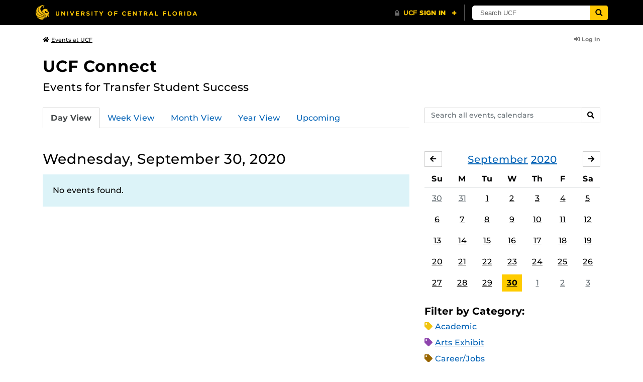

--- FILE ---
content_type: text/html; charset=UTF-8
request_url: https://events.ucf.edu/calendar/4013/ucf-connect/2020/9/30/
body_size: 28217
content:
<!DOCTYPE html>
<html lang="en-US"> <head> <title>UCF Connect | University of Central Florida Events | Wednesday, September 30, 2020</title> <meta content="IE=edge,chrome=1" http-equiv="X-UA-Compatible" /> <meta charset="utf-8"> <meta name="viewport" content="width=device-width, initial-scale=1"> <meta name="description" content="Events for Transfer Student Success | UCF Connect at the University of Central Florida | UCF Events"> <meta name="application-name" content="UCF Events"> <meta name="geo.region" content="US-FL" /> <meta name="geo.placename" content="Orlando" /> <meta name="geo.position" content="28.602428;-81.20006" /> <meta name="ICBM" content="28.602428, -81.20006" /> <meta name="date" content="2025-11-26T21:22:53.300286" schema="W3CDTF"> <meta name="search_date" content="2025-11-26T21:22:53.300326" schema="W3CDTF"> <meta name="og:title" content="UCF Connect | UCF Events | Wednesday, September 30, 2020"> <meta name="og:type" content="website"> <meta name="og:url" content="https://events.ucf.edu/calendar/4013/ucf-connect/2020/9/30/"> <meta name="og:site_name" content="UCF Events"> <meta name="og:description" content="Events for Transfer Student Success | UCF Connect at the University of Central Florida | UCF Events"> <link rel="alternate" type="application/rss+xml" title="RSS Feed" href="https://events.ucf.edu/calendar/4013/ucf-connect/2020/9/30/feed.rss" />
<link rel="alternate" type="application/json" title="JSON Feed" href="https://events.ucf.edu/calendar/4013/ucf-connect/2020/9/30/feed.json" />
<link rel="alternate" type="application/xml" title="XML Feed" href="https://events.ucf.edu/calendar/4013/ucf-connect/2020/9/30/feed.xml" />
<link rel="alternate" type="text/calendar" title="ICS Feed" href="https://events.ucf.edu/calendar/4013/ucf-connect/2020/9/30/feed.ics" /> <meta name="google-site-verification" content="8hYa3fslnyoRE8vg6COo48-GCMdi5Kd-1qFpQTTXSIw" /> <script> var HTTPHOST = 'events.ucf.edu'; var EARLIEST_VALID_DATE = '01/01/2009'; var LATEST_VALID_DATE = '12/31/2027'; </script> <!-- Google tag (gtag.js) --> <script async src="https://www.googletagmanager.com/gtag/js?id=G-YJ2LQ7CMQX"></script> <script> window.dataLayer = window.dataLayer || []; function gtag(){dataLayer.push(arguments);} gtag('js', new Date()); gtag('config', 'G-EXRB0BS0QE'); </script> <link rel="canonical" href="https://events.ucf.edu/calendar/4013/ucf-connect/2020/9/30/" /> <link rel="shortcut icon" href="/events/static/img/favicon.ico?v=v2.6.4" /> <link href="/events/static/css/style.min.css?v=v2.6.4" rel="stylesheet" media="all" /> <style type="text/css"> ul.event-list li.academic { border-left-color: #f1c40f; } .event-meta-category.academic span, .category-text.academic, .category-text.academic i { color: #f1c40f; } .category-label.academic { background-color: #f1c40f; } ul.event-list li.arts-exhibit { border-left-color: #8e44ad; } .event-meta-category.arts-exhibit span, .category-text.arts-exhibit, .category-text.arts-exhibit i { color: #8e44ad; } .category-label.arts-exhibit { background-color: #8e44ad; } ul.event-list li.careerjobs { border-left-color: #996600; } .event-meta-category.careerjobs span, .category-text.careerjobs, .category-text.careerjobs i { color: #996600; } .category-label.careerjobs { background-color: #996600; } ul.event-list li.concertperformance { border-left-color: #660066; } .event-meta-category.concertperformance span, .category-text.concertperformance, .category-text.concertperformance i { color: #660066; } .category-label.concertperformance { background-color: #660066; } ul.event-list li.entertainment { border-left-color: #d35400; } .event-meta-category.entertainment span, .category-text.entertainment, .category-text.entertainment i { color: #d35400; } .category-label.entertainment { background-color: #d35400; } ul.event-list li.health-well-being { border-left-color: #006600; } .event-meta-category.health-well-being span, .category-text.health-well-being, .category-text.health-well-being i { color: #006600; } .category-label.health-well-being { background-color: #006600; } ul.event-list li.holiday { border-left-color: #bdc3c7; } .event-meta-category.holiday span, .category-text.holiday, .category-text.holiday i { color: #bdc3c7; } .category-label.holiday { background-color: #bdc3c7; } ul.event-list li.meeting { border-left-color: #555555; } .event-meta-category.meeting span, .category-text.meeting, .category-text.meeting i { color: #555555; } .category-label.meeting { background-color: #555555; } ul.event-list li.open-forum { border-left-color: #CC9900; } .event-meta-category.open-forum span, .category-text.open-forum, .category-text.open-forum i { color: #CC9900; } .category-label.open-forum { background-color: #CC9900; } ul.event-list li.recreation-exercise { border-left-color: #2EB82E; } .event-meta-category.recreation-exercise span, .category-text.recreation-exercise, .category-text.recreation-exercise i { color: #2EB82E; } .category-label.recreation-exercise { background-color: #2EB82E; } ul.event-list li.servicevolunteer { border-left-color: #006666; } .event-meta-category.servicevolunteer span, .category-text.servicevolunteer, .category-text.servicevolunteer i { color: #006666; } .category-label.servicevolunteer { background-color: #006666; } ul.event-list li.social-event { border-left-color: #FF9933; } .event-meta-category.social-event span, .category-text.social-event, .category-text.social-event i { color: #FF9933; } .category-label.social-event { background-color: #FF9933; } ul.event-list li.speakerlectureseminar { border-left-color: #000077; } .event-meta-category.speakerlectureseminar span, .category-text.speakerlectureseminar, .category-text.speakerlectureseminar i { color: #000077; } .category-label.speakerlectureseminar { background-color: #000077; } ul.event-list li.sports { border-left-color: #000000; } .event-meta-category.sports span, .category-text.sports, .category-text.sports i { color: #000000; } .category-label.sports { background-color: #000000; } ul.event-list li.thesis-and-dissertation { border-left-color: #5da9c9; } .event-meta-category.thesis-and-dissertation span, .category-text.thesis-and-dissertation, .category-text.thesis-and-dissertation i { color: #5da9c9; } .category-label.thesis-and-dissertation { background-color: #5da9c9; } ul.event-list li.touropen-houseinformation-session { border-left-color: #1abc9c; } .event-meta-category.touropen-houseinformation-session span, .category-text.touropen-houseinformation-session, .category-text.touropen-houseinformation-session i { color: #1abc9c; } .category-label.touropen-houseinformation-session { background-color: #1abc9c; } ul.event-list li.uncategorizedother { border-left-color: #B80000; } .event-meta-category.uncategorizedother span, .category-text.uncategorizedother, .category-text.uncategorizedother i { color: #B80000; } .category-label.uncategorizedother { background-color: #B80000; } ul.event-list li.workshopconference { border-left-color: #663300; } .event-meta-category.workshopconference span, .category-text.workshopconference, .category-text.workshopconference i { color: #663300; } .category-label.workshopconference { background-color: #663300; } </style> </head> <div id="ucfhb" style="min-height: 50px; background-color: #000;"></div> <body>  
<header class="container my-3 mb-md-2"> <div class="row"> <div class="col"> <a href="/" class="small text-secondary"> <span class="fa fa-home pr-1" aria-hidden="true"></span>Events at UCF </a> </div> 
<div class="col-4"> <div class="login d-flex align-items-center justify-content-end h-100"> <a class="small font-weight-bold text-default-aw" href="/manager/"> <span class="fa fa-sign-in-alt pr-1" aria-hidden="true"></span>Log In </a> </div>
</div>  </div>
</header>
 <!-- Content --> <section id="calendar-base" class="container mt-4 "> <div class="row" id="page-title-wrap"> <div class="col"> <h1 class="h2 mb-2"> <a class="text-secondary text-decoration-none" href="/calendar/4013/ucf-connect/">UCF Connect</a> </h1> </div> <div class="col-lg-4 edit-options d-none mb-3 mb-lg-0 text-lg-right"> <div class="dropdown d-inline-block mr-3" id="edit-calendar-manage"> <a class="dropdown-toggle small font-weight-bold text-default-aw" href="/manager/calendar/4013" role="button" id="manageDropDown" data-toggle="dropdown" aria-haspopup="true" aria-expanded="false"> <span class="fa fa-pencil-alt pr-1" aria-hidden="true"></span>Manage </a> <div class="dropdown-menu" aria-labelledby="manageDropDown"> <div class="dropdown-header font-weight-bold text-uppercase">Edit Events</div> <a class="dropdown-item" href="/manager/calendar/4013"> <span class="fa fa-tachometer-alt fa-fw mr-1" aria-hidden="true"></span>Manager View </a> <div class="dropdown-divider"></div> <div class="dropdown-header font-weight-bold text-uppercase">Edit Calendar</div> <a class="dropdown-item" href="/manager/calendar/4013/update/users"> <span class="fa fa-users fa-fw mr-1" aria-hidden="true"></span>Users &amp; Permissions </a> <a class="dropdown-item" href="/manager/calendar/4013/update"> <span class="fa fa-info-circle fa-fw mr-1" aria-hidden="true"></span>Calendar Info </a> <a class="dropdown-item" href="/manager/calendar/4013/update/subscriptions"> <span class="fa fa-share fa-fw mr-1" aria-hidden="true"></span>Subscriptions </a> </div> </div> <a class="object-modify small font-weight-bold text-default-aw d-none" id="edit-calendar-subscribe" href="/manager/calendar/subscribe-to/4013"> <span class="fa fa-share pr-1" aria-hidden="true"></span>Subscribe to Calendar </a> </div> </div> <div class="row"> <div class="col-12"> <p class="lead mb-4"> Events for Transfer Student Success </p> </div> </div> <div class="row mb-4"> <div class="col-sm-8 col-lg-4 flex-sm-last mb-3"> <form class="form-search" method="GET" action="/search/"> <div class="form-group d-flex"> <label class="sr-only" for="q">Search events, calendars</label> <input type="text" class="form-control form-control-sm search-query" id="q" name="q" placeholder="Search all events, calendars" /> <span class="input-group-btn"> <button type="submit" class="btn btn-default btn-sm"><span class="sr-only">Search</span><span class="fa fa-search" aria-hidden="true"></span></button> </span> </div>
</form> </div> <div class="col"> <ul class="nav nav-tabs hidden-md-down"> <li class="nav-item"> <a class="nav-link active" href="/calendar/4013/ucf-connect/">Day View</a> </li> <li class="nav-item"> <a class="nav-link" href="/calendar/4013/ucf-connect/this-week/">Week View</a> </li> <li class="nav-item"> <a class="nav-link" href="/calendar/4013/ucf-connect/this-month/">Month View</a> </li> <li class="nav-item"> <a class="nav-link" href="/calendar/4013/ucf-connect/this-year/">Year View</a> </li> <li class="nav-item"> <a class="nav-link" href="/calendar/4013/ucf-connect/upcoming/">Upcoming</a> </li> </ul> <div class="dropdown hidden-lg-up mb-3"> <button class="btn btn-default btn-sm dropdown-toggle" type="button" id="calendarViewsDropdownMenuButton" data-toggle="dropdown" aria-haspopup="true" aria-expanded="false"> View By... </button> <div class="dropdown-menu" aria-labelledby="calendarViewsDropdownMenuButton"> <a class="dropdown-item active" href="/calendar/4013/ucf-connect/">Day View</a> <a class="dropdown-item" href="/calendar/4013/ucf-connect/this-week/">Week View</a> <a class="dropdown-item" href="/calendar/4013/ucf-connect/this-month/">Month View</a> <a class="dropdown-item" href="/calendar/4013/ucf-connect/this-year/">Year View</a> <a class="dropdown-item" href="/calendar/4013/ucf-connect/upcoming/">Upcoming</a> </div> </div> </div>
</div> <div class="row"> <div class="col-lg-8" id="calendar-events-day"> <h2 class="h3 font-weight-normal mb-3">Wednesday, September 30, 2020</h2> <div class="alert alert-info"> No events found. </div> </div> <aside class="col-lg-4" id="calendar-events-sidebar"> <div id="sidebar-minical" class="calendar-slider mb-4" data-calendar-slug="ucf-connect" data-view="frontend" data-year="2020" data-month="9"> <div class="pager row justify-content-between align-items-center mb-2 active"> <div class="item col-sm-auto col text-center"> <h3 class="h5 font-weight-normal mb-0"> <a href="https://events.ucf.edu/calendar/4013/ucf-connect/2020/9/">September</a> <a href="https://events.ucf.edu/calendar/4013/ucf-connect/2020/">2020</a> </h3> </div> <div class="col-sm-auto col text-left previous flex-first"> <a rel="nofollow" class="btn btn-default btn-sm left" data-ajax-link="/calendar-widget/frontend/calendar/4013/ucf-connect/small/2020/8/" href="https://events.ucf.edu/calendar/4013/ucf-connect/2020/8/"> <span class="fa fa-arrow-left" aria-hidden="true"></span><span class="sr-only">August</span> </a> </div> <div class="col-sm-auto col text-right next"> <a rel="nofollow" class="btn btn-default btn-sm right" data-ajax-link="/calendar-widget/frontend/calendar/4013/ucf-connect/small/2020/10/" href="https://events.ucf.edu/calendar/4013/ucf-connect/2020/10/"> <span class="fa fa-arrow-right" aria-hidden="true"></span><span class="sr-only">October</span> </a> </div> </div> <div class="item"> <table class="table table-sm"> <thead> <tr> <th class="text-center">Su</th> <th class="text-center">M</th> <th class="text-center">Tu</th> <th class="text-center">W</th> <th class="text-center">Th</th> <th class="text-center">F</th> <th class="text-center">Sa</th> </tr> </thead> <tbody class="text-center"> <tr class="week"> <td class="border-0 day"> <a class="d-block text-muted" href="https://events.ucf.edu/calendar/4013/ucf-connect/2020/8/30/"> 30 </a> </td> <td class="border-0 day"> <a class="d-block text-muted" href="https://events.ucf.edu/calendar/4013/ucf-connect/2020/8/31/"> 31 </a> </td> <td class="border-0 day"> <a class="d-block " href="https://events.ucf.edu/calendar/4013/ucf-connect/2020/9/1/"> 1 </a> </td> <td class="border-0 day"> <a class="d-block " href="https://events.ucf.edu/calendar/4013/ucf-connect/2020/9/2/"> 2 </a> </td> <td class="border-0 day"> <a class="d-block " href="https://events.ucf.edu/calendar/4013/ucf-connect/2020/9/3/"> 3 </a> </td> <td class="border-0 day"> <a class="d-block " href="https://events.ucf.edu/calendar/4013/ucf-connect/2020/9/4/"> 4 </a> </td> <td class="border-0 day"> <a class="d-block " href="https://events.ucf.edu/calendar/4013/ucf-connect/2020/9/5/"> 5 </a> </td> </tr> <tr class="week"> <td class="border-0 day"> <a class="d-block " href="https://events.ucf.edu/calendar/4013/ucf-connect/2020/9/6/"> 6 </a> </td> <td class="border-0 day"> <a class="d-block " href="https://events.ucf.edu/calendar/4013/ucf-connect/2020/9/7/"> 7 </a> </td> <td class="border-0 day"> <a class="d-block " href="https://events.ucf.edu/calendar/4013/ucf-connect/2020/9/8/"> 8 </a> </td> <td class="border-0 day"> <a class="d-block " href="https://events.ucf.edu/calendar/4013/ucf-connect/2020/9/9/"> 9 </a> </td> <td class="border-0 day"> <a class="d-block " href="https://events.ucf.edu/calendar/4013/ucf-connect/2020/9/10/"> 10 </a> </td> <td class="border-0 day"> <a class="d-block " href="https://events.ucf.edu/calendar/4013/ucf-connect/2020/9/11/"> 11 </a> </td> <td class="border-0 day"> <a class="d-block " href="https://events.ucf.edu/calendar/4013/ucf-connect/2020/9/12/"> 12 </a> </td> </tr> <tr class="week"> <td class="border-0 day"> <a class="d-block " href="https://events.ucf.edu/calendar/4013/ucf-connect/2020/9/13/"> 13 </a> </td> <td class="border-0 day"> <a class="d-block " href="https://events.ucf.edu/calendar/4013/ucf-connect/2020/9/14/"> 14 </a> </td> <td class="border-0 day"> <a class="d-block " href="https://events.ucf.edu/calendar/4013/ucf-connect/2020/9/15/"> 15 </a> </td> <td class="border-0 day"> <a class="d-block " href="https://events.ucf.edu/calendar/4013/ucf-connect/2020/9/16/"> 16 </a> </td> <td class="border-0 day"> <a class="d-block " href="https://events.ucf.edu/calendar/4013/ucf-connect/2020/9/17/"> 17 </a> </td> <td class="border-0 day"> <a class="d-block " href="https://events.ucf.edu/calendar/4013/ucf-connect/2020/9/18/"> 18 </a> </td> <td class="border-0 day"> <a class="d-block " href="https://events.ucf.edu/calendar/4013/ucf-connect/2020/9/19/"> 19 </a> </td> </tr> <tr class="week"> <td class="border-0 day"> <a class="d-block " href="https://events.ucf.edu/calendar/4013/ucf-connect/2020/9/20/"> 20 </a> </td> <td class="border-0 day"> <a class="d-block " href="https://events.ucf.edu/calendar/4013/ucf-connect/2020/9/21/"> 21 </a> </td> <td class="border-0 day"> <a class="d-block " href="https://events.ucf.edu/calendar/4013/ucf-connect/2020/9/22/"> 22 </a> </td> <td class="border-0 day"> <a class="d-block " href="https://events.ucf.edu/calendar/4013/ucf-connect/2020/9/23/"> 23 </a> </td> <td class="border-0 day"> <a class="d-block " href="https://events.ucf.edu/calendar/4013/ucf-connect/2020/9/24/"> 24 </a> </td> <td class="border-0 day"> <a class="d-block " href="https://events.ucf.edu/calendar/4013/ucf-connect/2020/9/25/"> 25 </a> </td> <td class="border-0 day"> <a class="d-block " href="https://events.ucf.edu/calendar/4013/ucf-connect/2020/9/26/"> 26 </a> </td> </tr> <tr class="week"> <td class="border-0 day"> <a class="d-block " href="https://events.ucf.edu/calendar/4013/ucf-connect/2020/9/27/"> 27 </a> </td> <td class="border-0 day"> <a class="d-block " href="https://events.ucf.edu/calendar/4013/ucf-connect/2020/9/28/"> 28 </a> </td> <td class="border-0 day"> <a class="d-block " href="https://events.ucf.edu/calendar/4013/ucf-connect/2020/9/29/"> 29 </a> </td> <td class="border-0 day active"> <a class="d-block " href="https://events.ucf.edu/calendar/4013/ucf-connect/2020/9/30/"> 30 </a> </td> <td class="border-0 day"> <a class="d-block text-muted" href="https://events.ucf.edu/calendar/4013/ucf-connect/2020/10/1/"> 1 </a> </td> <td class="border-0 day"> <a class="d-block text-muted" href="https://events.ucf.edu/calendar/4013/ucf-connect/2020/10/2/"> 2 </a> </td> <td class="border-0 day"> <a class="d-block text-muted" href="https://events.ucf.edu/calendar/4013/ucf-connect/2020/10/3/"> 3 </a> </td> </tr> </tbody> </table> </div> </div> <h3 class="h5">Filter by Category:</h3> <ul class="list-unstyled mb-4"> <li class="category-text academic mb-2"> <span class="fa fa-tag" aria-hidden="true"></span> <a href="/calendar/4013/ucf-connect/category/1/academic/">Academic</a>
 </li> <li class="category-text arts-exhibit mb-2"> <span class="fa fa-tag" aria-hidden="true"></span> <a href="/calendar/4013/ucf-connect/category/2/arts-exhibit/">Arts Exhibit</a>
 </li> <li class="category-text careerjobs mb-2"> <span class="fa fa-tag" aria-hidden="true"></span> <a href="/calendar/4013/ucf-connect/category/5/careerjobs/">Career/Jobs</a>
 </li> <li class="category-text concertperformance mb-2"> <span class="fa fa-tag" aria-hidden="true"></span> <a href="/calendar/4013/ucf-connect/category/18/concertperformance/">Concert/Performance</a>
 </li> <li class="category-text entertainment mb-2"> <span class="fa fa-tag" aria-hidden="true"></span> <a href="/calendar/4013/ucf-connect/category/13/entertainment/">Entertainment</a>
 </li> <li class="category-text health-well-being mb-2"> <span class="fa fa-tag" aria-hidden="true"></span> <a href="/calendar/4013/ucf-connect/category/30/health-well-being/">Health &amp; Well-being</a>
 </li> <li class="category-text holiday mb-2"> <span class="fa fa-tag" aria-hidden="true"></span> <a href="/calendar/4013/ucf-connect/category/14/holiday/">Holiday</a>
 </li> <li class="category-text meeting mb-2"> <span class="fa fa-tag" aria-hidden="true"></span> <a href="/calendar/4013/ucf-connect/category/16/meeting/">Meeting</a>
 </li> <li class="category-text open-forum mb-2"> <span class="fa fa-tag" aria-hidden="true"></span> <a href="/calendar/4013/ucf-connect/category/32/open-forum/">Open Forum</a>
 </li> <li class="category-text recreation-exercise mb-2"> <span class="fa fa-tag" aria-hidden="true"></span> <a href="/calendar/4013/ucf-connect/category/31/recreation-exercise/">Recreation &amp; Exercise</a>
 </li> <li class="category-text servicevolunteer mb-2"> <span class="fa fa-tag" aria-hidden="true"></span> <a href="/calendar/4013/ucf-connect/category/24/servicevolunteer/">Service/Volunteer</a>
 </li> <li class="category-text social-event mb-2"> <span class="fa fa-tag" aria-hidden="true"></span> <a href="/calendar/4013/ucf-connect/category/25/social-event/">Social Event</a>
 </li> <li class="category-text speakerlectureseminar mb-2"> <span class="fa fa-tag" aria-hidden="true"></span> <a href="/calendar/4013/ucf-connect/category/23/speakerlectureseminar/">Speaker/Lecture/Seminar</a>
 </li> <li class="category-text sports mb-2"> <span class="fa fa-tag" aria-hidden="true"></span> <a href="/calendar/4013/ucf-connect/category/27/sports/">Sports</a>
 </li> <li class="category-text thesis-and-dissertation mb-2"> <span class="fa fa-tag" aria-hidden="true"></span> <a href="/calendar/4013/ucf-connect/category/33/thesis-and-dissertation/">Thesis and Dissertation</a>
 </li> <li class="category-text touropen-houseinformation-session mb-2"> <span class="fa fa-tag" aria-hidden="true"></span> <a href="/calendar/4013/ucf-connect/category/28/touropen-houseinformation-session/">Tour/Open House/Information Session</a>
 </li> <li class="category-text uncategorizedother mb-2"> <span class="fa fa-tag" aria-hidden="true"></span> <a href="/calendar/4013/ucf-connect/category/21/uncategorizedother/">Uncategorized/Other</a>
 </li> <li class="category-text workshopconference mb-2"> <span class="fa fa-tag" aria-hidden="true"></span> <a href="/calendar/4013/ucf-connect/category/29/workshopconference/">Workshop/Conference</a>
 </li> </ul> <div class="d-flex align-items-center"> <h3 class="h5 mb-0 mr-2">Feeds:</h3> <div class="feeds-list d-flex"> <a href="https://events.ucf.edu/calendar/4013/ucf-connect/2020/9/30/feed.ics" class="ical" data-toggle="tooltip" data-placement="bottom" title="Apple iCal Feed (ICS)"> Apple iCal Feed (ICS) </a> <a href="https://events.ucf.edu/calendar/4013/ucf-connect/2020/9/30/feed.ics" class="outlook" data-toggle="tooltip" data-placement="bottom" title="Microsoft Outlook Feed (ICS)"> Microsoft Outlook Feed (ICS) </a> <a href="https://events.ucf.edu/calendar/4013/ucf-connect/2020/9/30/feed.rss" class="rss" data-toggle="tooltip" data-placement="bottom" title="RSS Feed"> RSS Feed </a> <a href="https://events.ucf.edu/calendar/4013/ucf-connect/2020/9/30/feed.xml" class="xml" data-toggle="tooltip" data-placement="bottom" title="XML Feed"> XML Feed </a> <a href="https://events.ucf.edu/calendar/4013/ucf-connect/2020/9/30/feed.json" class="json" data-toggle="tooltip" data-placement="bottom" title="JSON Feed"> JSON Feed </a>
</div> </div> </aside>
</div> </section> <!-- Generic Modal for Object Modification --> <div class="modal fade" id="object-modify-modal" tabindex="-1" role="dialog" aria-labelledby="object-modify-modal-label" aria-hidden="true"> <div class="modal-dialog"> <div class="modal-content"> <div class="modal-header"> <h2 class="modal-title h4" id="object-modify-modal-label"></h2> <button type="button" class="close" data-dismiss="modal" aria-label="Close"> <span class="fa fa-times" aria-hidden="true"></span> </button> </div> <form action="" method="post" id="object-modify"> <div class="modal-body"> </div> <div class="modal-footer"> </div> </form> </div> </div> </div> <footer class="container mb-4"> <hr class="mt-4 mt-md-5 mb-4"> <div class="row"> <div class="col-md-8 mb-3 mb-md-0"> &copy; University of Central Florida </div> <div class="col-md-4"> <ul class="nav flex-column"> <li class="nav-item"> <a class="nav-link" target="_blank" href="https://www.ucf.edu/announcements/">UCF Announcements</a> </li> <li class="nav-item"> <a class="nav-link" href="/help/">Help &amp; Documentation</a> </li> <li class="nav-item"> <a class="nav-link" href="mailto:webcom@ucf.edu">Contact</a> </li> </ul> </div> </div> </footer> <script src="https://code.jquery.com/jquery-3.5.1.min.js" integrity="sha256-9/aliU8dGd2tb6OSsuzixeV4y/faTqgFtohetphbbj0=" crossorigin="anonymous"></script> <script src="https://cdnjs.cloudflare.com/ajax/libs/tether/1.4.3/js/tether.min.js" integrity="sha256-mIiWebTG82x+OcV3vUA49ffGDIAJ53uC9jflw5/+REs=" crossorigin="anonymous"></script> <script src="/events/static/js/script.min.js?v=v2.6.4" type="text/javascript" charset="utf-8"></script> <script type="text/javascript" id="ucfhb-script" src="//universityheader.ucf.edu/bar/js/university-header.js?use-1200-breakpoint=1" async></script> <script src="/events/static/js/script-frontend.min.js?v=v2.6.4" type="text/javascript" charset="utf-8"></script> <script type="text/javascript" charset="utf-8">
var user_editable_calendars = [
];
var is_superuser = parseInt(0); // Show Manage Calendar button only for admins, owners or superusers
if ( (user_editable_calendars.length && user_editable_calendars.indexOf(4013) > -1) || is_superuser == 1
) { $('#page-title-wrap .edit-options').removeClass('d-none'); $('#edit-calendar-manage').removeClass('d-none');
} // Show subscription button if user is viewing a calendar they don't have edit access to,
// or if the user has at least 2 editable calendars
if ( (user_editable_calendars.length > 0 && user_editable_calendars.indexOf(4013) == -1) || (user_editable_calendars.length > 1)
) { $('#page-title-wrap .edit-options').removeClass('d-none'); $('#edit-calendar-subscribe').removeClass('d-none');
}
</script> </body>
</html>
